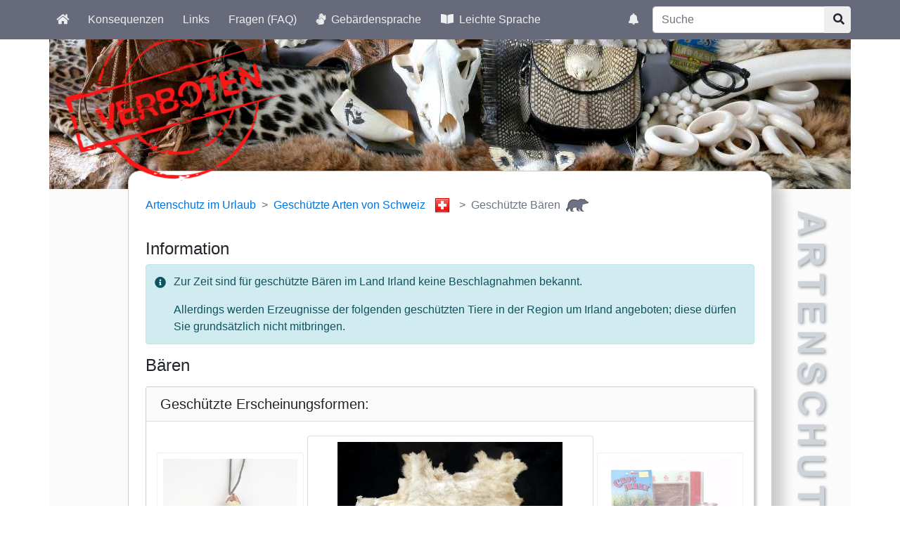

--- FILE ---
content_type: text/html; charset=UTF-8
request_url: https://www.artenschutz-online.de/information/art.php?land=CH&sammelname=B%C3%A4ren&bland=IE
body_size: 25319
content:
<!doctype html>
<html lang="de">
<head>
	<meta charset="utf-8">
	<meta name="viewport" content="width=device-width, initial-scale=1.0, user-scalable=yes">
	<meta http-equiv="X-UA-Compatible" content="IE=Edge" />

	<meta name="robots" content="ALL" />
	<meta name="revisit-after" content="15 days" />

	<meta name="copyright" content="Bundeszollverwaltung" />
	<meta name="author" content="Zoll online 2005" />
	<meta name="description" content="Artenschutz im Urlaub" />
	<meta name="keywords" content="artenschutz, artenschutz online, artenschutz im urlaub, arten, art, bedrohte, tiere, pflanzen, wa, washingtoner
artenschutz&uuml;bereinkommen, cites, aussterben, schutzstatus, beschlagnahme, souvenir, reisemitbringsel, urlaubsreise, genehmigung,
zollkontrolle, verbotene tiere, verbotene pflanzen" />
	<meta name="msapplication-config" content="none" />

	<link rel="stylesheet" href="/information/css/information.css?v=201912041531">
	<script src="/information/js/information.js?v=201903231234"></script>

	<link href="/favicon.ico" rel="shortcut icon" type="image/x-icon" />
	<link href="/touch-icon-192x192.png" rel="icon" sizes="192x192" />
	<link href="/touch-icon-192x192.png" rel="apple-touch-icon" />
	<title>Geschützte Bären des Landes Schweiz - Artenschutz im Urlaub</title></head><body><div id="outer_nav" class="bg-primary">
<div class="container" id="mainnav_wrapper"><div class="align-items-center justify-content-end row">
<div class="col-8 col-sm-9 col-md-7 col-lg-3 col-xl-4" id="navbar-right">
<div class="row align-items-center justify-content-end">
<div class="col-auto">
<nav class="navbar navbar-dark justify-content-end pl-0 pr-0">
<ul class="nav nav-pills">
<li class="navbar-item mr-0">
<a class="nav-link" href="/information/meldung.php" title="Zu den Meldungen"><span class="sr-only">Aktuelle Meldungen</span>
<span class="fas fa-bell"></span></a>
</li></ul></nav></div>
<div class="col-7 col-sm-9 col-lg-8 col-xl-9">
<form action="/information/suche.php" method="get">
	<label class="sr-only" for="nav_search_word"
	aria-label="Suchtexteingabe">Suchtexteingabe</label>
	<div class="input-group">
		<input class="form-control" id="nav_search_word" type="text"
		placeholder="Suche" name="search" />
		<div class="input-group-append ">
		<button class="btn btn-secondary" aria-label="Suchknopf" name="searchAction" type="submit">
			<span aria-label="Lupensymbol" class="fas fa-search"></span>
		</button></div>
	</div>
</form></div></div></div></div>
<div class="row">
	<nav class="navbar navbar-dark navbar-expand-lg col-12 col-lg-9 col-xl-8">
	<div id="outer-navbar-toggler">
		<div id="inner-navbar-toggler" class="d-none">
			<button class="navbar-toggler" type="button" data-toggle="collapse"
data-target="#mainnav" aria-controls="mainnav" aria-expanded="false"
aria-label="Knopf zum aus- oder einblenden der Hauptnavigation">
				<span class="navbar-toggler-icon"></span>
			</button>
		</div>
	</div>
<div id="mainnav" class="collapse show">
<ul class="nav nav-pills">
<li class="navbar-item"><a href="/information/laenderauswahl.php" title="Startseite von Artenschutz im Urlaub" class="nav-link"><i class="fas fa-home"></i></a>
</li>
<li class="navbar-item"><a href="/information/konsequenzen.php" title="Aufstellung der Konsequenzen" class="nav-link">Konsequenzen</a>
</li>
<li class="navbar-item"><a href="/information/links.php" title="Linksammlung" class="nav-link">Links</a>
</li>
<li class="navbar-item"><a href="/information/faq.php" title="Zur Liste der häufig gestellten Fragen" class="nav-link">Fragen (FAQ)</a>
</li>
<li class="navbar-item"><a href="/information/gebaerde.php" title="Zur Anwendungsbeschreibung in Gebärdensprache" class="nav-link"><i class="fas fa-sign-language pr-1">&nbsp;</i>Gebärdensprache</a>
</li>
<li class="navbar-item"><a href="/information/leichte_sprache.php" title="Zur Anwendungsbeschreibung in leichter Sprache" class="nav-link"><i class="fas fa-book-open pr-1">&nbsp;</i>Leichte Sprache</a>
</li>
</ul></div></nav></div>
</div>
</div></div>
<div class="container px-0 position-relative" id="teaserbild_wrapper"><img src="/alle/bild/layout/verboten_stempel.png" id="teaser_verboten" alt="" /><img src="/alle/bild/layout/header.jpg" id="teaserbild" alt="" /></div><script src="/information/js/information_top_navi.js?v=201903231234"></script><div class="container bg-light position-relative px-0" id="content_wrapper"><div id="h1_wrapper"><img src="/alle/bild/layout/artenschutz.png" alt="" /><h1 class="sr-only">Artenschutz</h1></div><div id="content" class="bg-white p-4">
<nav aria-label="breadcrumb"><ol class="breadcrumb">
<li class="breadcrumb-item  "><a href="/information/laenderauswahl.php" title="Zur Startseite von Artenschutz im Urlaub">Artenschutz im Urlaub</a>
</li>
<li class="breadcrumb-item  as-flag-included "><a href="/information/artenuebersicht.php?land=CH" title="Geschützte Arten des Landes Schweiz"><span>Geschützte Arten von Schweiz</span><i class="as-sprite-flag-shiny-32 as-sprite-flag-shiny-32-ch" title="Flagge des Landes Schweiz">&nbsp;</i></a>
</li>
<li class="breadcrumb-item   active as-flag-included">Geschützte Bären<i class="as-sprite-collective-name-32 as-sprite-collective-name-32-baeren" title="Piktogramm der Art Bären">&nbsp;</i></li>
</ol></nav>
<h2>Information</h2>
<ul class="alert alert-info">
<li><p>Zur Zeit sind für geschützte Bären im Land Irland keine Beschlagnahmen bekannt.</p><p>Allerdings werden Erzeugnisse der folgenden geschützten Tiere in der Region um Irland angeboten; diese dürfen Sie grundsätzlich nicht mitbringen.</p></li></ul>

<h2 id="collective_name">Bären</h2>
<div id="erscheinungsformen" class="card as-shadowed-box-thin mt-3 mb-5"><h3 class="card-header" >Geschützte Erscheinungsformen:</h3><div class="card-body">
<div class="row justify-content-center"><div class="d-none d-lg-block col-lg-3">
<a class="carousel-control-prev d-block" data-target="#as-carousel-target" href="art.php?land=CH&amp;bland=IE&amp;sammelname=B%C3%A4ren&amp;index=8#collective_name" role="button" data-slide="prev">
<span class="sr-only">Vorherige geschützte Erscheinungsform</span>
<div id="as-carousel-left" class="carousel d-block" data-ride="carousel"
data-interval="false">
<div class="carousel-inner "><div class="carousel-item active"><div class="card"><div class="card-body"><img alt="Bärenzahn" src="/daten/referenz/bild/baeren/baeren_zaehne.jpg" title="Bärenzahn" class="img-fluid mx-auto d-block" />
</div><div class="card-footer"><h4>Zähne</h4></div></div></div>
<div class="carousel-item"><div class="card"><div class="card-body"><img alt="Bärenfell" src="/daten/referenz/bild/baeren/baeren_felle_und_haeute.jpg" title="Bärenfell" class="img-fluid mx-auto d-block" />
</div><div class="card-footer"><h4>Felle und Häute</h4></div></div></div>
<div class="carousel-item"><div class="card"><div class="card-body"><img alt="Fleisch" src="/daten/referenz/bild/_standard/fleisch_standard.jpg" title="Fleisch" class="img-fluid mx-auto d-block" />
</div><div class="card-footer"><h4>Fleisch</h4></div></div></div>
<div class="carousel-item"><div class="card"><div class="card-body"><img alt="Bärenkrallen" src="/daten/referenz/bild/baeren/baeren_klauen.jpg" title="Bärenkrallen" class="img-fluid mx-auto d-block" />
</div><div class="card-footer"><h4>Klauen</h4></div></div></div>
<div class="carousel-item"><div class="card"><div class="card-body"><img alt="Bärenschädel" src="/daten/referenz/bild/baeren/baeren_knochen.jpg" title="Bärenschädel" class="img-fluid mx-auto d-block" />
</div><div class="card-footer"><h4>Knochen und Schädel</h4></div></div></div>
<div class="carousel-item"><div class="card"><div class="card-body"><img alt="Bärengalle" src="/daten/referenz/bild/baeren/baeren_medizin.jpg" title="Bärengalle" class="img-fluid mx-auto d-block" />
</div><div class="card-footer"><h4>Medizin</h4></div></div></div>
<div class="carousel-item"><div class="card"><div class="card-body"><img alt="CITES Logo" src="/daten/referenz/bild/_standard/cites_logo.jpg" title="CITES Logo" class="img-fluid mx-auto d-block" />
</div><div class="card-footer"><h4>Öle</h4></div></div></div>
<div class="carousel-item"><div class="card"><div class="card-body"><img alt="Präparierter Braunbärkopf" src="/daten/referenz/bild/baeren/baeren_praeparate.jpg" title="Präparierter Braunbärkopf" class="img-fluid mx-auto d-block" />
</div><div class="card-footer"><h4>Präparate</h4></div></div></div>
</div></div></a></div>
<div id="as-carousel-target" class="carousel slide carousel-fade col-12 col-lg-6" data-ride="carousel" data-interval="false">
<div id="as-carousel" class="carousel-inner"><div id="as-item-1" class="carousel-item  active"><div class="card"><div class="card-body" data-target="#as-carousel-target" data-slide-to="1"><a href="art.php?land=CH&amp;bland=IE&amp;sammelname=B%C3%A4ren&amp;index=2#collective_name" title="Zur nächsten geschützten Erscheinungsform"><img alt="Bärenfell" src="/daten/referenz/bild/baeren/baeren_felle_und_haeute.jpg" title="Bärenfell" class="img-fluid mx-auto d-block" />
</a>
</div><div class="card-footer"><h4>Felle und Häute</h4><p class="read-more-p-expanded">Felle und Häute geschützter Tiere dienen in bearbeiteter Form als Dekorationsartikel (z.B. Jagdtrophäen) oder werden zu sonstigen Gebrauchsgegenständen verarbeitet. Auch Felle und Häute unterliegen den artenschutzrechtlichen Bestimmungen. Bei privaten Einfuhren zum persönlichen Gebrauch sind bis zu vier Erzeugnisse von Krokodilen des Anhangs B pro Person genehmigungsfrei, wenn diese im persönlichen Gepäck transportiert werden. Fleisch und Jagdtrophäen sind von dieser Dokumentenfreiheit ausgenommen.</p></div></div></div><div id="as-item-2" class="carousel-item "><div class="card"><div class="card-body" data-target="#as-carousel-target" data-slide-to="2"><a href="art.php?land=CH&amp;bland=IE&amp;sammelname=B%C3%A4ren&amp;index=2#collective_name" title="Zur nächsten geschützten Erscheinungsform"><img alt="Fleisch" src="/daten/referenz/bild/_standard/fleisch_standard.jpg" title="Fleisch" class="img-fluid mx-auto d-block" />
</a>
</div><div class="card-footer"><h4>Fleisch</h4><p class="read-more-p-expanded">Fleisch von geschützten Tieren ist teilweise eine begehrte Delikatesse. Es wird frisch, geräuchert, getrocknet oder in Dosen angeboten. Auch Fleisch unterliegt den artenschutzrechtlichen Bestimmungen.</p></div></div></div><div id="as-item-3" class="carousel-item "><div class="card"><div class="card-body" data-target="#as-carousel-target" data-slide-to="3"><a href="art.php?land=CH&amp;bland=IE&amp;sammelname=B%C3%A4ren&amp;index=2#collective_name" title="Zur nächsten geschützten Erscheinungsform"><img alt="Bärenkrallen" src="/daten/referenz/bild/baeren/baeren_klauen.jpg" title="Bärenkrallen" class="img-fluid mx-auto d-block" />
</a>
</div><div class="card-footer"><h4>Klauen</h4><p class="read-more-p-expanded">Klauen sind komplette Pfoten oder Krallen von Tieren. Diese werden unbearbeitet oder z.B. zu Schmuckwaren verarbeitet angeboten. Auch Klauen unterliegen den artenschutzrechtlichen Bestimmungen. Bei privaten Einfuhren zum persönlichen Gebrauch sind bis zu vier Erzeugnisse von Krokodilen des Anhangs B pro Person genehmigungsfrei, wenn diese im persönlichen Gepäck transportiert werden. Fleisch und Jagdtrophäen sind von dieser Dokumentenfreiheit ausgenommen.</p></div></div></div><div id="as-item-4" class="carousel-item "><div class="card"><div class="card-body" data-target="#as-carousel-target" data-slide-to="4"><a href="art.php?land=CH&amp;bland=IE&amp;sammelname=B%C3%A4ren&amp;index=2#collective_name" title="Zur nächsten geschützten Erscheinungsform"><img alt="Bärenschädel" src="/daten/referenz/bild/baeren/baeren_knochen.jpg" title="Bärenschädel" class="img-fluid mx-auto d-block" />
</a>
</div><div class="card-footer"><h4>Knochen und Schädel</h4><p class="read-more-p-expanded">In einigen Urlaubsländern werden Schädel und Knochen geschützter Tiere als Urlaubsmitbringsel angeboten. Selbst wenn es für die  Reisenden nicht erkennbar ist, dass es sich um ein artgeschütztes Exemplar handelt, unterliegen die Produkte den artenschutzrechtlichen Bestimmungen. Bei privaten Einfuhren zum persönlichen Gebrauch sind bis zu vier Erzeugnisse  von Krokodilen des Anhangs B pro Person genehmigungsfrei, wenn diese im persönlichen Gepäck transportiert werden. Fleisch und Jagdtrophäen sind von dieser Dokumentenfreiheit ausgenommen.</p></div></div></div><div id="as-item-5" class="carousel-item "><div class="card"><div class="card-body" data-target="#as-carousel-target" data-slide-to="5"><a href="art.php?land=CH&amp;bland=IE&amp;sammelname=B%C3%A4ren&amp;index=2#collective_name" title="Zur nächsten geschützten Erscheinungsform"><img alt="Bärengalle" src="/daten/referenz/bild/baeren/baeren_medizin.jpg" title="Bärengalle" class="img-fluid mx-auto d-block" />
</a>
</div><div class="card-footer"><h4>Medizin</h4><p class="read-more-p-expanded">Substanzen, die direkt aus geschützten Tieren und Pflanzen gewonnen werden, haben besonders in der Traditionellen Chinesischen Medizin ihren festen Platz. So werden z.B. die Gallenflüssigkeit von Bären, vermahlene Nashörner, Knochen von Raubkatzen und Pflanzen zu Medizin verarbeitet. Auch diese Produkte unterliegen den artenschutzrechtlichen Bestimmungen.</p></div></div></div><div id="as-item-6" class="carousel-item "><div class="card"><div class="card-body" data-target="#as-carousel-target" data-slide-to="6"><a href="art.php?land=CH&amp;bland=IE&amp;sammelname=B%C3%A4ren&amp;index=2#collective_name" title="Zur nächsten geschützten Erscheinungsform"><img alt="CITES Logo" src="/daten/referenz/bild/_standard/cites_logo.jpg" title="CITES Logo" class="img-fluid mx-auto d-block" />
</a>
</div><div class="card-footer"><h4>Öle</h4><p class="read-more-p-expanded">Von dieser Art werden Öle eingeführt. Auch Öle unterliegen den artenschutzrechtlichen Bestimmungen.</p></div></div></div><div id="as-item-7" class="carousel-item "><div class="card"><div class="card-body" data-target="#as-carousel-target" data-slide-to="7"><a href="art.php?land=CH&amp;bland=IE&amp;sammelname=B%C3%A4ren&amp;index=2#collective_name" title="Zur nächsten geschützten Erscheinungsform"><img alt="Präparierter Braunbärkopf" src="/daten/referenz/bild/baeren/baeren_praeparate.jpg" title="Präparierter Braunbärkopf" class="img-fluid mx-auto d-block" />
</a>
</div><div class="card-footer"><h4>Präparate</h4><p class="read-more-p-expanded">Dabei handelt es sich um in speziellen Verfahren  präparierte Tiere. Tiere und Teile von Tieren (z.B. Köpfe) werden möglichst naturgetreu dargestellt.  Manchmal werden die Tiere vollkommen verfremdet und in menschenähnlichen Posen dargestellt. Auch Tierpräparate unterliegen den artenschutzrechtlichen Bestimmungen. Bei privaten Einfuhren zum persönlichen Gebrauch sind bis vier Seepferdchen und bis zu vier Erzeugnisse von Krokodilen des Anhangs B pro Person genehmigungsfrei, wenn diese im persönlichen Gepäck transportiert werden. Fleisch und Jagdtrophäen sind von dieser Dokumentenfreiheit ausgenommen.</p></div></div></div><div id="as-item-8" class="carousel-item "><div class="card"><div class="card-body" data-target="#as-carousel-target" data-slide-to="0"><a href="art.php?land=CH&amp;bland=IE&amp;sammelname=B%C3%A4ren&amp;index=2#collective_name" title="Zur nächsten geschützten Erscheinungsform"><img alt="Bärenzahn" src="/daten/referenz/bild/baeren/baeren_zaehne.jpg" title="Bärenzahn" class="img-fluid mx-auto d-block" />
</a>
</div><div class="card-footer"><h4>Zähne</h4><p class="read-more-p-expanded">Geschützte Tiere werden oft nur wegen ihres Kiefers, ihres Gebisses oder  ihrer Zähne gejagt und getötet.  Zähne und Zahnschnitzereien (manchmal auch als Elfenbein bezeichnet) unterliegen den artenschutzrechtlichen Bestimmungen. Bei privaten Einfuhren zum persönlichen Gebrauch sind bis zu vier Erzeugnisse von Krokodilen des Anhangs B pro Person genehmigungsfrei, wenn diese im persönlichen Gepäck transportiert werden. Fleisch und Jagdtrophäen sind von dieser Dokumentenfreiheit ausgenommen. </p></div></div></div></div>
<ol class="carousel-indicators"><li data-target="#as-carousel-target" data-slide-to="0" class="as-indicator active"><a href="art.php?land=CH&amp;bland=IE&amp;sammelname=B%C3%A4ren&amp;index=1#collective_name" alt="zur 1. geschützten Erscheinungsform (Felle und Häute)" title="zur 1. geschützten Erscheinungsform (Felle und Häute)"><span class="sr-only">zur 1. geschützten Erscheinungsform (Felle und Häute)</span>&nbsp;</a></li>
<li data-target="#as-carousel-target" data-slide-to="1" class="as-indicator"><a href="art.php?land=CH&amp;bland=IE&amp;sammelname=B%C3%A4ren&amp;index=2#collective_name" alt="zur 2. geschützten Erscheinungsform (Fleisch)" title="zur 2. geschützten Erscheinungsform (Fleisch)"><span class="sr-only">zur 2. geschützten Erscheinungsform (Fleisch)</span>&nbsp;</a></li>
<li data-target="#as-carousel-target" data-slide-to="2" class="as-indicator"><a href="art.php?land=CH&amp;bland=IE&amp;sammelname=B%C3%A4ren&amp;index=3#collective_name" alt="zur 3. geschützten Erscheinungsform (Klauen)" title="zur 3. geschützten Erscheinungsform (Klauen)"><span class="sr-only">zur 3. geschützten Erscheinungsform (Klauen)</span>&nbsp;</a></li>
<li data-target="#as-carousel-target" data-slide-to="3" class="as-indicator"><a href="art.php?land=CH&amp;bland=IE&amp;sammelname=B%C3%A4ren&amp;index=4#collective_name" alt="zur 4. geschützten Erscheinungsform (Knochen und Schädel)" title="zur 4. geschützten Erscheinungsform (Knochen und Schädel)"><span class="sr-only">zur 4. geschützten Erscheinungsform (Knochen und Schädel)</span>&nbsp;</a></li>
<li data-target="#as-carousel-target" data-slide-to="4" class="as-indicator"><a href="art.php?land=CH&amp;bland=IE&amp;sammelname=B%C3%A4ren&amp;index=5#collective_name" alt="zur 5. geschützten Erscheinungsform (Medizin)" title="zur 5. geschützten Erscheinungsform (Medizin)"><span class="sr-only">zur 5. geschützten Erscheinungsform (Medizin)</span>&nbsp;</a></li>
<li data-target="#as-carousel-target" data-slide-to="5" class="as-indicator"><a href="art.php?land=CH&amp;bland=IE&amp;sammelname=B%C3%A4ren&amp;index=6#collective_name" alt="zur 6. geschützten Erscheinungsform (Öle)" title="zur 6. geschützten Erscheinungsform (Öle)"><span class="sr-only">zur 6. geschützten Erscheinungsform (Öle)</span>&nbsp;</a></li>
<li data-target="#as-carousel-target" data-slide-to="6" class="as-indicator"><a href="art.php?land=CH&amp;bland=IE&amp;sammelname=B%C3%A4ren&amp;index=7#collective_name" alt="zur 7. geschützten Erscheinungsform (Präparate)" title="zur 7. geschützten Erscheinungsform (Präparate)"><span class="sr-only">zur 7. geschützten Erscheinungsform (Präparate)</span>&nbsp;</a></li>
<li data-target="#as-carousel-target" data-slide-to="7" class="as-indicator"><a href="art.php?land=CH&amp;bland=IE&amp;sammelname=B%C3%A4ren&amp;index=8#collective_name" alt="zur 8. geschützten Erscheinungsform (Zähne)" title="zur 8. geschützten Erscheinungsform (Zähne)"><span class="sr-only">zur 8. geschützten Erscheinungsform (Zähne)</span>&nbsp;</a></li>
</ol>
</div><div class="d-none d-lg-block col-lg-3">
<a class="carousel-control-next d-block" data-target="#as-carousel-target"
href="art.php?land=CH&amp;bland=IE&amp;sammelname=B%C3%A4ren&amp;index=2#collective_name" role="button" data-slide="next">
<span class="sr-only">Nächste geschützte Erscheinungsform</span>
<div id="as-carousel-right" class="carousel d-block" data-ride="carousel"
data-interval="false">
<div class="carousel-inner "><div class="carousel-item active"><div class="card"><div class="card-body"><img alt="Fleisch" src="/daten/referenz/bild/_standard/fleisch_standard.jpg" title="Fleisch" class="img-fluid mx-auto d-block" />
</div><div class="card-footer"><h4>Fleisch</h4></div></div></div>
<div class="carousel-item"><div class="card"><div class="card-body"><img alt="Bärenkrallen" src="/daten/referenz/bild/baeren/baeren_klauen.jpg" title="Bärenkrallen" class="img-fluid mx-auto d-block" />
</div><div class="card-footer"><h4>Klauen</h4></div></div></div>
<div class="carousel-item"><div class="card"><div class="card-body"><img alt="Bärenschädel" src="/daten/referenz/bild/baeren/baeren_knochen.jpg" title="Bärenschädel" class="img-fluid mx-auto d-block" />
</div><div class="card-footer"><h4>Knochen und Schädel</h4></div></div></div>
<div class="carousel-item"><div class="card"><div class="card-body"><img alt="Bärengalle" src="/daten/referenz/bild/baeren/baeren_medizin.jpg" title="Bärengalle" class="img-fluid mx-auto d-block" />
</div><div class="card-footer"><h4>Medizin</h4></div></div></div>
<div class="carousel-item"><div class="card"><div class="card-body"><img alt="CITES Logo" src="/daten/referenz/bild/_standard/cites_logo.jpg" title="CITES Logo" class="img-fluid mx-auto d-block" />
</div><div class="card-footer"><h4>Öle</h4></div></div></div>
<div class="carousel-item"><div class="card"><div class="card-body"><img alt="Präparierter Braunbärkopf" src="/daten/referenz/bild/baeren/baeren_praeparate.jpg" title="Präparierter Braunbärkopf" class="img-fluid mx-auto d-block" />
</div><div class="card-footer"><h4>Präparate</h4></div></div></div>
<div class="carousel-item"><div class="card"><div class="card-body"><img alt="Bärenzahn" src="/daten/referenz/bild/baeren/baeren_zaehne.jpg" title="Bärenzahn" class="img-fluid mx-auto d-block" />
</div><div class="card-footer"><h4>Zähne</h4></div></div></div>
<div class="carousel-item"><div class="card"><div class="card-body"><img alt="Bärenfell" src="/daten/referenz/bild/baeren/baeren_felle_und_haeute.jpg" title="Bärenfell" class="img-fluid mx-auto d-block" />
</div><div class="card-footer"><h4>Felle und Häute</h4></div></div></div>
</div></div></a></div>
</div></div></div><h3>Geschützte Arten</h3>
<ul class="row list-unstyled"><li class=" col-12 col-md-6 col-lg-4"><div class="card as-shadowed-box-thin mb-2"><div class="p-1 h-100"><img alt="Bild der Art Braunbär" src="/daten/art/bild/baeren/braunbaer40.jpg" title="Bild der Art Braunbär" class="card-img-top" />
</div><div class="card-footer text-center p-2">
<div class="as-species-name-large">Braunbär</div>
<div class="as-species-name-latin small">URSUS ARCTOS</div>
<div class="small"><a href="#footnote1" title="Link zur Fussnote der Schutzart A">geschützt nach: Anh. A  EG-ArtenschutzVO <sup>1)</sup></a>
</div>
</div>
</div>
</li>
<li class=" col-12 col-md-6 col-lg-4"><div class="card as-shadowed-box-thin mb-2"><div class="p-1 h-100"><img alt="Bild der Art Schwarzbär" src="/daten/art/bild/baeren/schwarzbaer39.jpg" title="Bild der Art Schwarzbär" class="card-img-top" />
</div><div class="card-footer text-center p-2">
<div class="as-species-name-large">Schwarzbär</div>
<div class="as-species-name-latin small">URSUS AMERICANUS</div>
<div class="small"><a href="#footnote2" title="Link zur Fussnote der Schutzart B">geschützt nach: Anh. B EG-ArtenschutzVO <sup>2)</sup></a>
</div>
</div>
</div>
</li>
</ul><hr><p class="small"><span id="footnote1">1)</span> Anhang A enthält die Arten, die auf Grund der Bedrohung ihrer Populationen unter den höchsten Schutz gestellt sind. Die Ein- und Ausfuhr in die und aus der Europäischen Union ist streng reglementiert und erfordert die vorherige Genehmigung einer Artenschutzbehörde eines EU-Mitgliedstaates.</p>
<p class="small"><span id="footnote2">2)</span> Anhang B enthält die Arten, die auf Grund ihrer Gefährdung unter besonderen Schutz gestellt sind. Die Ein- und Ausfuhr in die und aus der Europäischen Union ist reglementiert und erfordert grundsätzlich die vorherige Genehmigung einer Artenschutzbehörde eines EU-Mitgliedstaates. Lediglich die Ein- bzw. Ausfuhr von toten Exemplaren zum persönlichen Gebrauch erfordert in der Regel nur die Genehmigung des Herkunftslandes.</p>
<ul class="nav justify-content-left mt-3">
<li class="nav-item"><a href="#top">
<i class="fas fa-angle-up fa-lg">&nbsp;</i> Zum Seitenanfang</a></li>
</ul></div></div>
<footer class="footer text-center border-top border-secondary ">
<div class="container"><a href="https://www.zoll.de" title="Zum Webauftritt des Zolls" rel="noopener" target="_blank"><img src="/alle/bild/layout/logo_zoll.png" alt="Logo des Zolls" /></a>
<a href="https://www.zoll.de/DE/Der-Zoll/Struktur-des-Zolls/Generalzolldirektion/generalzolldirektion_node.html" title="Zur Webseite der Generalzolldirektion" rel="noopener" target="_blank"><img src="/alle/bild/layout/logo_gzd.png" alt="Logo der Generalzolldirektion" /></a>

<a href="https://www.bfn.de/thema/cites" title="Zum Bereich CITES des Webauftritts des &quot;Bundesamts für Naturschutz&quot;" rel="noopener" target="_blank"><img src="/alle/bild/layout/logo_bfn.png" alt="Logo des Bund für Naturschutz" /></a>
</div>
<div class="container"><ul class="justify-content-center nav">
<li class="nav-item"><a href="/information/kontakt.php" title="Liste der Kontaktaufnahmemöglichkeiten" class="nav-link">Kontakt</a>
</li>
<li class="nav-item"><a href="/information/impressum.php" title="Impressum von 'Artenschutz im Urlaub'" class="nav-link">Impressum</a>
</li>
<li class="nav-item"><a href="/information/barrierefreiheitserklaerung.php" title="Erklärung bzgl. der Barrierefreiheit von 'Artenschutz im Urlaub'" class="nav-link">Erklärung zur Barrierefreiheit</a>
</li>
</ul>
</div>
</footer>
</body></html>